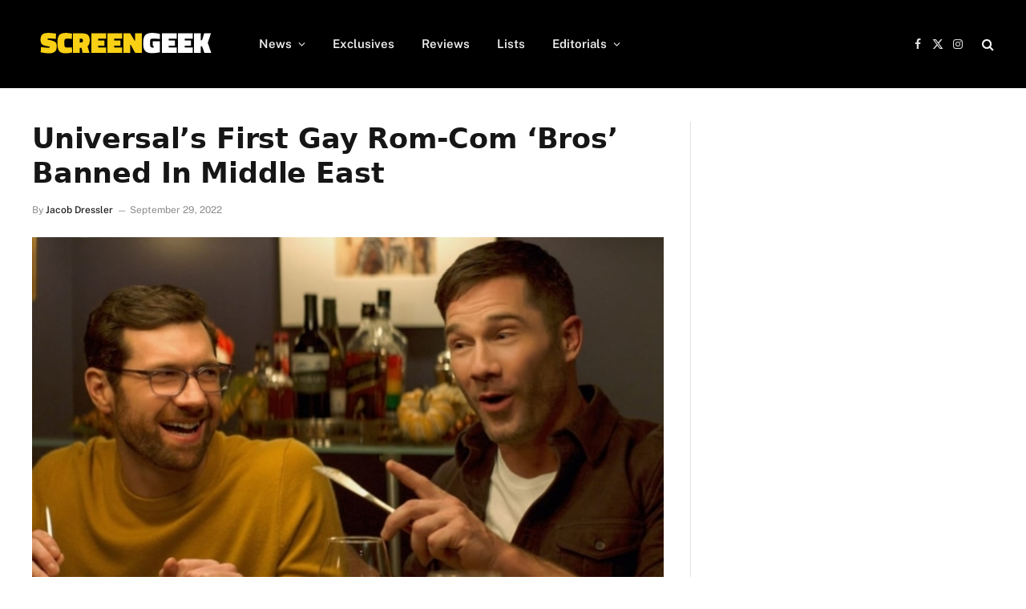

--- FILE ---
content_type: text/html; charset=UTF-8
request_url: https://www.screengeek.net/2022/09/29/bros-banned-middle-east/
body_size: 15274
content:

<!DOCTYPE html>
<html lang="en-US" class="s-light site-s-light">

<head>

	<meta charset="UTF-8" />
	<meta name="viewport" content="width=device-width, initial-scale=1" />
	<meta name='robots' content='index, follow, max-image-preview:large, max-snippet:-1, max-video-preview:-1' />

	<!-- This site is optimized with the Yoast SEO plugin v26.8 - https://yoast.com/product/yoast-seo-wordpress/ -->
	<title>Universal&#039;s First Gay Rom-Com &#039;Bros&#039; Banned In Middle East</title>

<link data-rocket-prefetch href="https://www.zergnet.com" rel="dns-prefetch">
<link data-rocket-prefetch href="https://www.google-analytics.com" rel="dns-prefetch">
<link data-rocket-prefetch href="https://scripts.pubnation.com" rel="dns-prefetch">
<link data-rocket-prefetch href="https://www.googletagmanager.com" rel="dns-prefetch">
<link data-rocket-prefetch href="https://cdn.intergient.com" rel="dns-prefetch">
<link data-rocket-preload as="style" href="https://fonts.googleapis.com/css?family=Public%20Sans%3A400%2C400i%2C500%2C600%2C700&#038;display=swap" rel="preload">
<style type="text/css">@font-face {font-family:Public Sans;font-style:normal;font-weight:400;src:url(/cf-fonts/s/public-sans/5.0.16/vietnamese/400/normal.woff2);unicode-range:U+0102-0103,U+0110-0111,U+0128-0129,U+0168-0169,U+01A0-01A1,U+01AF-01B0,U+0300-0301,U+0303-0304,U+0308-0309,U+0323,U+0329,U+1EA0-1EF9,U+20AB;font-display:swap;}@font-face {font-family:Public Sans;font-style:normal;font-weight:400;src:url(/cf-fonts/s/public-sans/5.0.16/latin/400/normal.woff2);unicode-range:U+0000-00FF,U+0131,U+0152-0153,U+02BB-02BC,U+02C6,U+02DA,U+02DC,U+0304,U+0308,U+0329,U+2000-206F,U+2074,U+20AC,U+2122,U+2191,U+2193,U+2212,U+2215,U+FEFF,U+FFFD;font-display:swap;}@font-face {font-family:Public Sans;font-style:normal;font-weight:400;src:url(/cf-fonts/s/public-sans/5.0.16/latin-ext/400/normal.woff2);unicode-range:U+0100-02AF,U+0304,U+0308,U+0329,U+1E00-1E9F,U+1EF2-1EFF,U+2020,U+20A0-20AB,U+20AD-20CF,U+2113,U+2C60-2C7F,U+A720-A7FF;font-display:swap;}@font-face {font-family:Public Sans;font-style:italic;font-weight:400;src:url(/cf-fonts/s/public-sans/5.0.16/latin-ext/400/italic.woff2);unicode-range:U+0100-02AF,U+0304,U+0308,U+0329,U+1E00-1E9F,U+1EF2-1EFF,U+2020,U+20A0-20AB,U+20AD-20CF,U+2113,U+2C60-2C7F,U+A720-A7FF;font-display:swap;}@font-face {font-family:Public Sans;font-style:italic;font-weight:400;src:url(/cf-fonts/s/public-sans/5.0.16/vietnamese/400/italic.woff2);unicode-range:U+0102-0103,U+0110-0111,U+0128-0129,U+0168-0169,U+01A0-01A1,U+01AF-01B0,U+0300-0301,U+0303-0304,U+0308-0309,U+0323,U+0329,U+1EA0-1EF9,U+20AB;font-display:swap;}@font-face {font-family:Public Sans;font-style:italic;font-weight:400;src:url(/cf-fonts/s/public-sans/5.0.16/latin/400/italic.woff2);unicode-range:U+0000-00FF,U+0131,U+0152-0153,U+02BB-02BC,U+02C6,U+02DA,U+02DC,U+0304,U+0308,U+0329,U+2000-206F,U+2074,U+20AC,U+2122,U+2191,U+2193,U+2212,U+2215,U+FEFF,U+FFFD;font-display:swap;}@font-face {font-family:Public Sans;font-style:normal;font-weight:500;src:url(/cf-fonts/s/public-sans/5.0.16/vietnamese/500/normal.woff2);unicode-range:U+0102-0103,U+0110-0111,U+0128-0129,U+0168-0169,U+01A0-01A1,U+01AF-01B0,U+0300-0301,U+0303-0304,U+0308-0309,U+0323,U+0329,U+1EA0-1EF9,U+20AB;font-display:swap;}@font-face {font-family:Public Sans;font-style:normal;font-weight:500;src:url(/cf-fonts/s/public-sans/5.0.16/latin/500/normal.woff2);unicode-range:U+0000-00FF,U+0131,U+0152-0153,U+02BB-02BC,U+02C6,U+02DA,U+02DC,U+0304,U+0308,U+0329,U+2000-206F,U+2074,U+20AC,U+2122,U+2191,U+2193,U+2212,U+2215,U+FEFF,U+FFFD;font-display:swap;}@font-face {font-family:Public Sans;font-style:normal;font-weight:500;src:url(/cf-fonts/s/public-sans/5.0.16/latin-ext/500/normal.woff2);unicode-range:U+0100-02AF,U+0304,U+0308,U+0329,U+1E00-1E9F,U+1EF2-1EFF,U+2020,U+20A0-20AB,U+20AD-20CF,U+2113,U+2C60-2C7F,U+A720-A7FF;font-display:swap;}@font-face {font-family:Public Sans;font-style:normal;font-weight:600;src:url(/cf-fonts/s/public-sans/5.0.16/latin/600/normal.woff2);unicode-range:U+0000-00FF,U+0131,U+0152-0153,U+02BB-02BC,U+02C6,U+02DA,U+02DC,U+0304,U+0308,U+0329,U+2000-206F,U+2074,U+20AC,U+2122,U+2191,U+2193,U+2212,U+2215,U+FEFF,U+FFFD;font-display:swap;}@font-face {font-family:Public Sans;font-style:normal;font-weight:600;src:url(/cf-fonts/s/public-sans/5.0.16/latin-ext/600/normal.woff2);unicode-range:U+0100-02AF,U+0304,U+0308,U+0329,U+1E00-1E9F,U+1EF2-1EFF,U+2020,U+20A0-20AB,U+20AD-20CF,U+2113,U+2C60-2C7F,U+A720-A7FF;font-display:swap;}@font-face {font-family:Public Sans;font-style:normal;font-weight:600;src:url(/cf-fonts/s/public-sans/5.0.16/vietnamese/600/normal.woff2);unicode-range:U+0102-0103,U+0110-0111,U+0128-0129,U+0168-0169,U+01A0-01A1,U+01AF-01B0,U+0300-0301,U+0303-0304,U+0308-0309,U+0323,U+0329,U+1EA0-1EF9,U+20AB;font-display:swap;}@font-face {font-family:Public Sans;font-style:normal;font-weight:700;src:url(/cf-fonts/s/public-sans/5.0.16/vietnamese/700/normal.woff2);unicode-range:U+0102-0103,U+0110-0111,U+0128-0129,U+0168-0169,U+01A0-01A1,U+01AF-01B0,U+0300-0301,U+0303-0304,U+0308-0309,U+0323,U+0329,U+1EA0-1EF9,U+20AB;font-display:swap;}@font-face {font-family:Public Sans;font-style:normal;font-weight:700;src:url(/cf-fonts/s/public-sans/5.0.16/latin/700/normal.woff2);unicode-range:U+0000-00FF,U+0131,U+0152-0153,U+02BB-02BC,U+02C6,U+02DA,U+02DC,U+0304,U+0308,U+0329,U+2000-206F,U+2074,U+20AC,U+2122,U+2191,U+2193,U+2212,U+2215,U+FEFF,U+FFFD;font-display:swap;}@font-face {font-family:Public Sans;font-style:normal;font-weight:700;src:url(/cf-fonts/s/public-sans/5.0.16/latin-ext/700/normal.woff2);unicode-range:U+0100-02AF,U+0304,U+0308,U+0329,U+1E00-1E9F,U+1EF2-1EFF,U+2020,U+20A0-20AB,U+20AD-20CF,U+2113,U+2C60-2C7F,U+A720-A7FF;font-display:swap;}</style>
<noscript data-wpr-hosted-gf-parameters=""><link rel="stylesheet" href="https://fonts.googleapis.com/css?family=Public%20Sans%3A400%2C400i%2C500%2C600%2C700&#038;display=swap"></noscript><link rel="preload" data-rocket-preload as="image" href="https://www.screengeek.net/wp-content/uploads/2022/09/bros-movie.jpg" imagesrcset="https://www.screengeek.net/wp-content/uploads/2022/09/bros-movie.jpg 604w, https://www.screengeek.net/wp-content/uploads/2022/09/bros-movie-300x199.jpg 300w" imagesizes="(max-width: 788px) 100vw, 788px" fetchpriority="high"><link rel="preload" as="image" imagesrcset="https://www.screengeek.net/wp-content/uploads/2022/09/bros-movie.jpg 604w, https://www.screengeek.net/wp-content/uploads/2022/09/bros-movie-300x199.jpg 300w" imagesizes="(max-width: 788px) 100vw, 788px" /><link rel="preload" as="font" href="https://www.screengeek.net/wp-content/themes/smart-mag/css/icons/fonts/ts-icons.woff2?v3.2" type="font/woff2" crossorigin="anonymous" />
	<meta name="description" content="It appears that Universal&#039;s first gay Rom-Com, the movie Bros, has been banned in the Middle East where it will not premiere." />
	<link rel="canonical" href="https://www.screengeek.net/2022/09/29/bros-banned-middle-east/" />
	<meta property="og:locale" content="en_US" />
	<meta property="og:type" content="article" />
	<meta property="og:title" content="Universal&#039;s First Gay Rom-Com &#039;Bros&#039; Banned In Middle East" />
	<meta property="og:description" content="It appears that Universal&#039;s first gay Rom-Com, the movie Bros, has been banned in the Middle East where it will not premiere." />
	<meta property="og:url" content="https://www.screengeek.net/2022/09/29/bros-banned-middle-east/" />
	<meta property="og:site_name" content="ScreenGeek" />
	<meta property="article:author" content="https://www.facebook.com/brainmutant/" />
	<meta property="article:published_time" content="2022-09-29T16:42:51+00:00" />
	<meta property="article:modified_time" content="2022-10-01T00:50:05+00:00" />
	<meta property="og:image" content="https://www.screengeek.net/wp-content/uploads/2022/09/bros-movie.jpg" />
	<meta property="og:image:width" content="604" />
	<meta property="og:image:height" content="400" />
	<meta property="og:image:type" content="image/jpeg" />
	<meta name="author" content="Jacob Dressler" />
	<meta name="twitter:card" content="summary_large_image" />
	<meta name="twitter:creator" content="@https://twitter.com/brainmutant" />
	<meta name="twitter:label1" content="Written by" />
	<meta name="twitter:data1" content="Jacob Dressler" />
	<meta name="twitter:label2" content="Est. reading time" />
	<meta name="twitter:data2" content="2 minutes" />
	<script type="application/ld+json" class="yoast-schema-graph">{"@context":"https://schema.org","@graph":[{"@type":"NewsArticle","@id":"https://www.screengeek.net/2022/09/29/bros-banned-middle-east/#article","isPartOf":{"@id":"https://www.screengeek.net/2022/09/29/bros-banned-middle-east/"},"author":{"name":"Jacob Dressler","@id":"https://www.screengeek.net/#/schema/person/066d84c32203d8c5b3b1e80386b3340b"},"headline":"Universal&#8217;s First Gay Rom-Com &#8216;Bros&#8217; Banned In Middle East","datePublished":"2022-09-29T16:42:51+00:00","dateModified":"2022-10-01T00:50:05+00:00","mainEntityOfPage":{"@id":"https://www.screengeek.net/2022/09/29/bros-banned-middle-east/"},"wordCount":354,"commentCount":0,"publisher":{"@id":"https://www.screengeek.net/#organization"},"image":{"@id":"https://www.screengeek.net/2022/09/29/bros-banned-middle-east/#primaryimage"},"thumbnailUrl":"https://www.screengeek.net/wp-content/uploads/2022/09/bros-movie.jpg","keywords":["Bros","LGBTQ","Universal"],"articleSection":["Film &amp; Television","News"],"inLanguage":"en-US","potentialAction":[{"@type":"CommentAction","name":"Comment","target":["https://www.screengeek.net/2022/09/29/bros-banned-middle-east/#respond"]}],"copyrightYear":"2022","copyrightHolder":{"@id":"https://www.screengeek.net/#organization"}},{"@type":"WebPage","@id":"https://www.screengeek.net/2022/09/29/bros-banned-middle-east/","url":"https://www.screengeek.net/2022/09/29/bros-banned-middle-east/","name":"Universal's First Gay Rom-Com 'Bros' Banned In Middle East","isPartOf":{"@id":"https://www.screengeek.net/#website"},"primaryImageOfPage":{"@id":"https://www.screengeek.net/2022/09/29/bros-banned-middle-east/#primaryimage"},"image":{"@id":"https://www.screengeek.net/2022/09/29/bros-banned-middle-east/#primaryimage"},"thumbnailUrl":"https://www.screengeek.net/wp-content/uploads/2022/09/bros-movie.jpg","datePublished":"2022-09-29T16:42:51+00:00","dateModified":"2022-10-01T00:50:05+00:00","description":"It appears that Universal's first gay Rom-Com, the movie Bros, has been banned in the Middle East where it will not premiere.","breadcrumb":{"@id":"https://www.screengeek.net/2022/09/29/bros-banned-middle-east/#breadcrumb"},"inLanguage":"en-US","potentialAction":[{"@type":"ReadAction","target":["https://www.screengeek.net/2022/09/29/bros-banned-middle-east/"]}]},{"@type":"ImageObject","inLanguage":"en-US","@id":"https://www.screengeek.net/2022/09/29/bros-banned-middle-east/#primaryimage","url":"https://www.screengeek.net/wp-content/uploads/2022/09/bros-movie.jpg","contentUrl":"https://www.screengeek.net/wp-content/uploads/2022/09/bros-movie.jpg","width":604,"height":400,"caption":"bros movie"},{"@type":"BreadcrumbList","@id":"https://www.screengeek.net/2022/09/29/bros-banned-middle-east/#breadcrumb","itemListElement":[{"@type":"ListItem","position":1,"name":"Home","item":"https://www.screengeek.net/"},{"@type":"ListItem","position":2,"name":"My Posts","item":"https://www.screengeek.net/my-posts/"},{"@type":"ListItem","position":3,"name":"Universal&#8217;s First Gay Rom-Com &#8216;Bros&#8217; Banned In Middle East"}]},{"@type":"WebSite","@id":"https://www.screengeek.net/#website","url":"https://www.screengeek.net/","name":"ScreenGeek","description":"Your Source For All Things Geek!","publisher":{"@id":"https://www.screengeek.net/#organization"},"potentialAction":[{"@type":"SearchAction","target":{"@type":"EntryPoint","urlTemplate":"https://www.screengeek.net/?s={search_term_string}"},"query-input":{"@type":"PropertyValueSpecification","valueRequired":true,"valueName":"search_term_string"}}],"inLanguage":"en-US"},{"@type":"Organization","@id":"https://www.screengeek.net/#organization","name":"ScreenGeek","url":"https://www.screengeek.net/","logo":{"@type":"ImageObject","inLanguage":"en-US","@id":"https://www.screengeek.net/#/schema/logo/image/","url":"","contentUrl":"","caption":"ScreenGeek"},"image":{"@id":"https://www.screengeek.net/#/schema/logo/image/"}},{"@type":"Person","@id":"https://www.screengeek.net/#/schema/person/066d84c32203d8c5b3b1e80386b3340b","name":"Jacob Dressler","image":{"@type":"ImageObject","inLanguage":"en-US","@id":"https://www.screengeek.net/#/schema/person/image/","url":"https://secure.gravatar.com/avatar/5f7af032e3681e8218b16b69d99fd344659ab7aeb22c1b730c1262daa3d1eb9a?s=96&d=mm&r=g","contentUrl":"https://secure.gravatar.com/avatar/5f7af032e3681e8218b16b69d99fd344659ab7aeb22c1b730c1262daa3d1eb9a?s=96&d=mm&r=g","caption":"Jacob Dressler"},"description":"Micro-budget filmmaker and lover of all things horror.","sameAs":["https://www.facebook.com/brainmutant/","https://x.com/https://twitter.com/brainmutant"],"url":"https://www.screengeek.net/author/xtroterrestrial/"}]}</script>
	<!-- / Yoast SEO plugin. -->


<link rel='dns-prefetch' href='//fonts.googleapis.com' />

<link rel="alternate" type="application/rss+xml" title="ScreenGeek &raquo; Feed" href="https://www.screengeek.net/feed/" />
<link rel="alternate" type="application/rss+xml" title="ScreenGeek &raquo; Comments Feed" href="https://www.screengeek.net/comments/feed/" />
<link rel="alternate" type="application/rss+xml" title="ScreenGeek &raquo; Universal&#8217;s First Gay Rom-Com &#8216;Bros&#8217; Banned In Middle East Comments Feed" href="https://www.screengeek.net/2022/09/29/bros-banned-middle-east/feed/" />
<link rel="alternate" title="oEmbed (JSON)" type="application/json+oembed" href="https://www.screengeek.net/wp-json/oembed/1.0/embed?url=https%3A%2F%2Fwww.screengeek.net%2F2022%2F09%2F29%2Fbros-banned-middle-east%2F" />
<link rel="alternate" title="oEmbed (XML)" type="text/xml+oembed" href="https://www.screengeek.net/wp-json/oembed/1.0/embed?url=https%3A%2F%2Fwww.screengeek.net%2F2022%2F09%2F29%2Fbros-banned-middle-east%2F&#038;format=xml" />
<style id='wp-img-auto-sizes-contain-inline-css' type='text/css'>
img:is([sizes=auto i],[sizes^="auto," i]){contain-intrinsic-size:3000px 1500px}
/*# sourceURL=wp-img-auto-sizes-contain-inline-css */
</style>
<style id='wp-emoji-styles-inline-css' type='text/css'>

	img.wp-smiley, img.emoji {
		display: inline !important;
		border: none !important;
		box-shadow: none !important;
		height: 1em !important;
		width: 1em !important;
		margin: 0 0.07em !important;
		vertical-align: -0.1em !important;
		background: none !important;
		padding: 0 !important;
	}
/*# sourceURL=wp-emoji-styles-inline-css */
</style>
<link rel='stylesheet' id='wp-block-library-css' href='https://www.screengeek.net/wp-includes/css/dist/block-library/style.min.css?ver=6.9' type='text/css' media='all' />
<style id='classic-theme-styles-inline-css' type='text/css'>
/*! This file is auto-generated */
.wp-block-button__link{color:#fff;background-color:#32373c;border-radius:9999px;box-shadow:none;text-decoration:none;padding:calc(.667em + 2px) calc(1.333em + 2px);font-size:1.125em}.wp-block-file__button{background:#32373c;color:#fff;text-decoration:none}
/*# sourceURL=/wp-includes/css/classic-themes.min.css */
</style>
<style id='global-styles-inline-css' type='text/css'>
:root{--wp--preset--aspect-ratio--square: 1;--wp--preset--aspect-ratio--4-3: 4/3;--wp--preset--aspect-ratio--3-4: 3/4;--wp--preset--aspect-ratio--3-2: 3/2;--wp--preset--aspect-ratio--2-3: 2/3;--wp--preset--aspect-ratio--16-9: 16/9;--wp--preset--aspect-ratio--9-16: 9/16;--wp--preset--color--black: #000000;--wp--preset--color--cyan-bluish-gray: #abb8c3;--wp--preset--color--white: #ffffff;--wp--preset--color--pale-pink: #f78da7;--wp--preset--color--vivid-red: #cf2e2e;--wp--preset--color--luminous-vivid-orange: #ff6900;--wp--preset--color--luminous-vivid-amber: #fcb900;--wp--preset--color--light-green-cyan: #7bdcb5;--wp--preset--color--vivid-green-cyan: #00d084;--wp--preset--color--pale-cyan-blue: #8ed1fc;--wp--preset--color--vivid-cyan-blue: #0693e3;--wp--preset--color--vivid-purple: #9b51e0;--wp--preset--gradient--vivid-cyan-blue-to-vivid-purple: linear-gradient(135deg,rgb(6,147,227) 0%,rgb(155,81,224) 100%);--wp--preset--gradient--light-green-cyan-to-vivid-green-cyan: linear-gradient(135deg,rgb(122,220,180) 0%,rgb(0,208,130) 100%);--wp--preset--gradient--luminous-vivid-amber-to-luminous-vivid-orange: linear-gradient(135deg,rgb(252,185,0) 0%,rgb(255,105,0) 100%);--wp--preset--gradient--luminous-vivid-orange-to-vivid-red: linear-gradient(135deg,rgb(255,105,0) 0%,rgb(207,46,46) 100%);--wp--preset--gradient--very-light-gray-to-cyan-bluish-gray: linear-gradient(135deg,rgb(238,238,238) 0%,rgb(169,184,195) 100%);--wp--preset--gradient--cool-to-warm-spectrum: linear-gradient(135deg,rgb(74,234,220) 0%,rgb(151,120,209) 20%,rgb(207,42,186) 40%,rgb(238,44,130) 60%,rgb(251,105,98) 80%,rgb(254,248,76) 100%);--wp--preset--gradient--blush-light-purple: linear-gradient(135deg,rgb(255,206,236) 0%,rgb(152,150,240) 100%);--wp--preset--gradient--blush-bordeaux: linear-gradient(135deg,rgb(254,205,165) 0%,rgb(254,45,45) 50%,rgb(107,0,62) 100%);--wp--preset--gradient--luminous-dusk: linear-gradient(135deg,rgb(255,203,112) 0%,rgb(199,81,192) 50%,rgb(65,88,208) 100%);--wp--preset--gradient--pale-ocean: linear-gradient(135deg,rgb(255,245,203) 0%,rgb(182,227,212) 50%,rgb(51,167,181) 100%);--wp--preset--gradient--electric-grass: linear-gradient(135deg,rgb(202,248,128) 0%,rgb(113,206,126) 100%);--wp--preset--gradient--midnight: linear-gradient(135deg,rgb(2,3,129) 0%,rgb(40,116,252) 100%);--wp--preset--font-size--small: 13px;--wp--preset--font-size--medium: 20px;--wp--preset--font-size--large: 36px;--wp--preset--font-size--x-large: 42px;--wp--preset--spacing--20: 0.44rem;--wp--preset--spacing--30: 0.67rem;--wp--preset--spacing--40: 1rem;--wp--preset--spacing--50: 1.5rem;--wp--preset--spacing--60: 2.25rem;--wp--preset--spacing--70: 3.38rem;--wp--preset--spacing--80: 5.06rem;--wp--preset--shadow--natural: 6px 6px 9px rgba(0, 0, 0, 0.2);--wp--preset--shadow--deep: 12px 12px 50px rgba(0, 0, 0, 0.4);--wp--preset--shadow--sharp: 6px 6px 0px rgba(0, 0, 0, 0.2);--wp--preset--shadow--outlined: 6px 6px 0px -3px rgb(255, 255, 255), 6px 6px rgb(0, 0, 0);--wp--preset--shadow--crisp: 6px 6px 0px rgb(0, 0, 0);}:where(.is-layout-flex){gap: 0.5em;}:where(.is-layout-grid){gap: 0.5em;}body .is-layout-flex{display: flex;}.is-layout-flex{flex-wrap: wrap;align-items: center;}.is-layout-flex > :is(*, div){margin: 0;}body .is-layout-grid{display: grid;}.is-layout-grid > :is(*, div){margin: 0;}:where(.wp-block-columns.is-layout-flex){gap: 2em;}:where(.wp-block-columns.is-layout-grid){gap: 2em;}:where(.wp-block-post-template.is-layout-flex){gap: 1.25em;}:where(.wp-block-post-template.is-layout-grid){gap: 1.25em;}.has-black-color{color: var(--wp--preset--color--black) !important;}.has-cyan-bluish-gray-color{color: var(--wp--preset--color--cyan-bluish-gray) !important;}.has-white-color{color: var(--wp--preset--color--white) !important;}.has-pale-pink-color{color: var(--wp--preset--color--pale-pink) !important;}.has-vivid-red-color{color: var(--wp--preset--color--vivid-red) !important;}.has-luminous-vivid-orange-color{color: var(--wp--preset--color--luminous-vivid-orange) !important;}.has-luminous-vivid-amber-color{color: var(--wp--preset--color--luminous-vivid-amber) !important;}.has-light-green-cyan-color{color: var(--wp--preset--color--light-green-cyan) !important;}.has-vivid-green-cyan-color{color: var(--wp--preset--color--vivid-green-cyan) !important;}.has-pale-cyan-blue-color{color: var(--wp--preset--color--pale-cyan-blue) !important;}.has-vivid-cyan-blue-color{color: var(--wp--preset--color--vivid-cyan-blue) !important;}.has-vivid-purple-color{color: var(--wp--preset--color--vivid-purple) !important;}.has-black-background-color{background-color: var(--wp--preset--color--black) !important;}.has-cyan-bluish-gray-background-color{background-color: var(--wp--preset--color--cyan-bluish-gray) !important;}.has-white-background-color{background-color: var(--wp--preset--color--white) !important;}.has-pale-pink-background-color{background-color: var(--wp--preset--color--pale-pink) !important;}.has-vivid-red-background-color{background-color: var(--wp--preset--color--vivid-red) !important;}.has-luminous-vivid-orange-background-color{background-color: var(--wp--preset--color--luminous-vivid-orange) !important;}.has-luminous-vivid-amber-background-color{background-color: var(--wp--preset--color--luminous-vivid-amber) !important;}.has-light-green-cyan-background-color{background-color: var(--wp--preset--color--light-green-cyan) !important;}.has-vivid-green-cyan-background-color{background-color: var(--wp--preset--color--vivid-green-cyan) !important;}.has-pale-cyan-blue-background-color{background-color: var(--wp--preset--color--pale-cyan-blue) !important;}.has-vivid-cyan-blue-background-color{background-color: var(--wp--preset--color--vivid-cyan-blue) !important;}.has-vivid-purple-background-color{background-color: var(--wp--preset--color--vivid-purple) !important;}.has-black-border-color{border-color: var(--wp--preset--color--black) !important;}.has-cyan-bluish-gray-border-color{border-color: var(--wp--preset--color--cyan-bluish-gray) !important;}.has-white-border-color{border-color: var(--wp--preset--color--white) !important;}.has-pale-pink-border-color{border-color: var(--wp--preset--color--pale-pink) !important;}.has-vivid-red-border-color{border-color: var(--wp--preset--color--vivid-red) !important;}.has-luminous-vivid-orange-border-color{border-color: var(--wp--preset--color--luminous-vivid-orange) !important;}.has-luminous-vivid-amber-border-color{border-color: var(--wp--preset--color--luminous-vivid-amber) !important;}.has-light-green-cyan-border-color{border-color: var(--wp--preset--color--light-green-cyan) !important;}.has-vivid-green-cyan-border-color{border-color: var(--wp--preset--color--vivid-green-cyan) !important;}.has-pale-cyan-blue-border-color{border-color: var(--wp--preset--color--pale-cyan-blue) !important;}.has-vivid-cyan-blue-border-color{border-color: var(--wp--preset--color--vivid-cyan-blue) !important;}.has-vivid-purple-border-color{border-color: var(--wp--preset--color--vivid-purple) !important;}.has-vivid-cyan-blue-to-vivid-purple-gradient-background{background: var(--wp--preset--gradient--vivid-cyan-blue-to-vivid-purple) !important;}.has-light-green-cyan-to-vivid-green-cyan-gradient-background{background: var(--wp--preset--gradient--light-green-cyan-to-vivid-green-cyan) !important;}.has-luminous-vivid-amber-to-luminous-vivid-orange-gradient-background{background: var(--wp--preset--gradient--luminous-vivid-amber-to-luminous-vivid-orange) !important;}.has-luminous-vivid-orange-to-vivid-red-gradient-background{background: var(--wp--preset--gradient--luminous-vivid-orange-to-vivid-red) !important;}.has-very-light-gray-to-cyan-bluish-gray-gradient-background{background: var(--wp--preset--gradient--very-light-gray-to-cyan-bluish-gray) !important;}.has-cool-to-warm-spectrum-gradient-background{background: var(--wp--preset--gradient--cool-to-warm-spectrum) !important;}.has-blush-light-purple-gradient-background{background: var(--wp--preset--gradient--blush-light-purple) !important;}.has-blush-bordeaux-gradient-background{background: var(--wp--preset--gradient--blush-bordeaux) !important;}.has-luminous-dusk-gradient-background{background: var(--wp--preset--gradient--luminous-dusk) !important;}.has-pale-ocean-gradient-background{background: var(--wp--preset--gradient--pale-ocean) !important;}.has-electric-grass-gradient-background{background: var(--wp--preset--gradient--electric-grass) !important;}.has-midnight-gradient-background{background: var(--wp--preset--gradient--midnight) !important;}.has-small-font-size{font-size: var(--wp--preset--font-size--small) !important;}.has-medium-font-size{font-size: var(--wp--preset--font-size--medium) !important;}.has-large-font-size{font-size: var(--wp--preset--font-size--large) !important;}.has-x-large-font-size{font-size: var(--wp--preset--font-size--x-large) !important;}
:where(.wp-block-post-template.is-layout-flex){gap: 1.25em;}:where(.wp-block-post-template.is-layout-grid){gap: 1.25em;}
:where(.wp-block-term-template.is-layout-flex){gap: 1.25em;}:where(.wp-block-term-template.is-layout-grid){gap: 1.25em;}
:where(.wp-block-columns.is-layout-flex){gap: 2em;}:where(.wp-block-columns.is-layout-grid){gap: 2em;}
:root :where(.wp-block-pullquote){font-size: 1.5em;line-height: 1.6;}
/*# sourceURL=global-styles-inline-css */
</style>
<link data-minify="1" rel='stylesheet' id='smartmag-core-css' href='https://www.screengeek.net/wp-content/cache/min/1/wp-content/themes/smart-mag/style.css?ver=1769378924' type='text/css' media='all' />
<style id='smartmag-core-inline-css' type='text/css'>
:root { --c-main: #fad112;
--c-main-rgb: 250,209,18; }
.the-post-header .post-meta .post-title { font-family: system-ui, -apple-system, "Segoe UI", Arial, sans-serif; font-weight: bold; }
.entry-content { font-family: system-ui, -apple-system, "Segoe UI", Arial, sans-serif; font-size: 21px; font-weight: normal; }
.post-content h1, .post-content h2, .post-content h3, .post-content h4, .post-content h5, .post-content h6 { font-family: system-ui, -apple-system, "Segoe UI", Arial, sans-serif; }
.s-dark .entry-content { --c-a: #000000; }
:where(.entry-content) a { text-decoration: underline; text-underline-offset: 4px; text-decoration-thickness: 2px; }


/*# sourceURL=smartmag-core-inline-css */
</style>

<link data-minify="1" rel='stylesheet' id='smartmag-magnific-popup-css' href='https://www.screengeek.net/wp-content/cache/min/1/wp-content/themes/smart-mag/css/lightbox.css?ver=1769378924' type='text/css' media='all' />
<link data-minify="1" rel='stylesheet' id='smartmag-icons-css' href='https://www.screengeek.net/wp-content/cache/min/1/wp-content/themes/smart-mag/css/icons/icons.css?ver=1769378924' type='text/css' media='all' />
<style id='rocket-lazyload-inline-css' type='text/css'>
.rll-youtube-player{position:relative;padding-bottom:56.23%;height:0;overflow:hidden;max-width:100%;}.rll-youtube-player:focus-within{outline: 2px solid currentColor;outline-offset: 5px;}.rll-youtube-player iframe{position:absolute;top:0;left:0;width:100%;height:100%;z-index:100;background:0 0}.rll-youtube-player img{bottom:0;display:block;left:0;margin:auto;max-width:100%;width:100%;position:absolute;right:0;top:0;border:none;height:auto;-webkit-transition:.4s all;-moz-transition:.4s all;transition:.4s all}.rll-youtube-player img:hover{-webkit-filter:brightness(75%)}.rll-youtube-player .play{height:100%;width:100%;left:0;top:0;position:absolute;background:url(https://www.screengeek.net/wp-content/plugins/wp-rocket/assets/img/youtube.png) no-repeat center;background-color: transparent !important;cursor:pointer;border:none;}
/*# sourceURL=rocket-lazyload-inline-css */
</style>
<script type="text/javascript" src="https://www.screengeek.net/wp-includes/js/jquery/jquery.min.js?ver=3.7.1" id="jquery-core-js" data-rocket-defer defer></script>
<script type="text/javascript" src="https://www.screengeek.net/wp-includes/js/jquery/jquery-migrate.min.js?ver=3.4.1" id="jquery-migrate-js" data-rocket-defer defer></script>
<script></script><link rel="https://api.w.org/" href="https://www.screengeek.net/wp-json/" /><link rel="alternate" title="JSON" type="application/json" href="https://www.screengeek.net/wp-json/wp/v2/posts/112363" /><link rel="EditURI" type="application/rsd+xml" title="RSD" href="https://www.screengeek.net/xmlrpc.php?rsd" />
<meta name="generator" content="WordPress 6.9" />
<link rel='shortlink' href='https://www.screengeek.net/?p=112363' />

		<!-- GA Google Analytics @ https://m0n.co/ga -->
		<script>
			(function(i,s,o,g,r,a,m){i['GoogleAnalyticsObject']=r;i[r]=i[r]||function(){
			(i[r].q=i[r].q||[]).push(arguments)},i[r].l=1*new Date();a=s.createElement(o),
			m=s.getElementsByTagName(o)[0];a.async=1;a.src=g;m.parentNode.insertBefore(a,m)
			})(window,document,'script','https://www.google-analytics.com/analytics.js','ga');
			ga('create', 'UA-76836200-1', 'auto');
			ga('send', 'pageview');
		</script>

	
		<script>
		var BunyadSchemeKey = 'bunyad-scheme';
		(() => {
			const d = document.documentElement;
			const c = d.classList;
			var scheme = localStorage.getItem(BunyadSchemeKey);
			
			if (scheme) {
				d.dataset.origClass = c;
				scheme === 'dark' ? c.remove('s-light', 'site-s-light') : c.remove('s-dark', 'site-s-dark');
				c.add('site-s-' + scheme, 's-' + scheme);
			}
		})();
		</script>
		<meta name="generator" content="Elementor 3.34.2; features: additional_custom_breakpoints; settings: css_print_method-external, google_font-enabled, font_display-auto">
			<style>
				.e-con.e-parent:nth-of-type(n+4):not(.e-lazyloaded):not(.e-no-lazyload),
				.e-con.e-parent:nth-of-type(n+4):not(.e-lazyloaded):not(.e-no-lazyload) * {
					background-image: none !important;
				}
				@media screen and (max-height: 1024px) {
					.e-con.e-parent:nth-of-type(n+3):not(.e-lazyloaded):not(.e-no-lazyload),
					.e-con.e-parent:nth-of-type(n+3):not(.e-lazyloaded):not(.e-no-lazyload) * {
						background-image: none !important;
					}
				}
				@media screen and (max-height: 640px) {
					.e-con.e-parent:nth-of-type(n+2):not(.e-lazyloaded):not(.e-no-lazyload),
					.e-con.e-parent:nth-of-type(n+2):not(.e-lazyloaded):not(.e-no-lazyload) * {
						background-image: none !important;
					}
				}
			</style>
			<meta name="generator" content="Powered by WPBakery Page Builder - drag and drop page builder for WordPress."/>
<script type="text/javascript" async="async" data-noptimize="1" data-cfasync="false" src="//scripts.pubnation.com/tags/b460f8cf-3f2d-4b5f-a2ea-77426f17deac.js"></script>
  
<meta http-equiv="Content-Security-Policy" content="block-all-mixed-content" />

<!-- Google tag (gtag.js) -->
<script async src="https://www.googletagmanager.com/gtag/js?id=G-JG3M36TVQ9"></script>

<!-- Google tag (gtag.js) -->
<script async src="https://www.googletagmanager.com/gtag/js?id=G-JG3M36TVQ9"></script>
<script>
  window.dataLayer = window.dataLayer || [];
  function gtag(){dataLayer.push(arguments);}
  gtag('js', new Date());

  gtag('config', 'G-JG3M36TVQ9');
</script><link rel="icon" href="https://www.screengeek.net/wp-content/uploads/2023/08/cropped-favicon-1-32x32.png" sizes="32x32" />
<link rel="icon" href="https://www.screengeek.net/wp-content/uploads/2023/08/cropped-favicon-1-192x192.png" sizes="192x192" />
<link rel="apple-touch-icon" href="https://www.screengeek.net/wp-content/uploads/2023/08/cropped-favicon-1-180x180.png" />
<meta name="msapplication-TileImage" content="https://www.screengeek.net/wp-content/uploads/2023/08/cropped-favicon-1-270x270.png" />
<style id="jeg_dynamic_css" type="text/css" data-type="jeg_custom-css"></style>		<style type="text/css" id="wp-custom-css">
			/* MV CSS */
@media only screen and (min-width: 941px) {
body.right-sidebar .main-sidebar {
min-width: 365px !important;
}
body.right-sidebar .main-content {
max-width: calc(100% - 365px) !important;
}
}

@media only screen and (max-width: 359px) {
.main {
padding-left: 0px !important; 
padding-right: 0px !important; 
}
.ts-row {
margin-left: 0px !important;
margin-right: 0px !important;
}
.main-content {
padding-left: 10px !important;
padding-right: 10px !important;
}
}
/* End MV CSS */

.post-content a {
    color: #000;
    text-decoration-color: #fad112;
}		</style>
		<noscript><style> .wpb_animate_when_almost_visible { opacity: 1; }</style></noscript><noscript><style id="rocket-lazyload-nojs-css">.rll-youtube-player, [data-lazy-src]{display:none !important;}</style></noscript>

<meta name="generator" content="WP Rocket 3.20.3" data-wpr-features="wpr_defer_js wpr_lazyload_iframes wpr_preconnect_external_domains wpr_oci wpr_minify_css wpr_preload_links wpr_desktop" /></head>

<body class="wp-singular post-template-default single single-post postid-112363 single-format-standard wp-theme-smart-mag right-sidebar post-layout-modern post-cat-183 has-lb has-lb-sm ts-img-hov-fade has-sb-sep layout-normal wpb-js-composer js-comp-ver-7.0 vc_responsive elementor-default elementor-kit-127045">




<div  class="main-wrap">

	
<div  class="off-canvas-backdrop"></div>
<div  class="mobile-menu-container off-canvas s-dark hide-menu-lg" id="off-canvas">

	<div  class="off-canvas-head">
		<a href="#" class="close">
			<span class="visuallyhidden">Close Menu</span>
			<i class="tsi tsi-times"></i>
		</a>

		<div class="ts-logo">
					</div>
	</div>

	<div  class="off-canvas-content">

					<ul class="mobile-menu"></ul>
		
		
		
		<div class="spc-social-block spc-social spc-social-b smart-head-social">
		
			
				<a href="https://www.facebook.com/ScreenGeekOfficial" class="link service s-facebook" target="_blank" rel="nofollow noopener">
					<i class="icon tsi tsi-facebook"></i>					<span class="visuallyhidden">Facebook</span>
				</a>
									
			
				<a href="https://twitter.com/RealScreenGeek" class="link service s-twitter" target="_blank" rel="nofollow noopener">
					<i class="icon tsi tsi-twitter"></i>					<span class="visuallyhidden">X (Twitter)</span>
				</a>
									
			
				<a href="https://www.instagram.com/screengeekofficial/" class="link service s-instagram" target="_blank" rel="nofollow noopener">
					<i class="icon tsi tsi-instagram"></i>					<span class="visuallyhidden">Instagram</span>
				</a>
									
			
		</div>

		
	</div>

</div>
<div  class="smart-head smart-head-a smart-head-main" id="smart-head" data-sticky="auto" data-sticky-type="smart" data-sticky-full>
	
	<div  class="smart-head-row smart-head-mid s-dark smart-head-row-full">

		<div class="inner wrap">

							
				<div class="items items-left ">
					<a href="https://www.screengeek.net/" title="ScreenGeek" rel="home" class="logo-link ts-logo logo-is-image">
		<span>
			
				
					<img src="https://www.screengeek.net/wp-content/uploads/2022/12/logo1.png" class="logo-image" alt="ScreenGeek" width="231" height="56"/>
									 
					</span>
	</a>	<div class="nav-wrap">
		<nav class="navigation navigation-main nav-hov-a">
			<ul id="menu-main-menu" class="menu"><li id="menu-item-90737" class="menu-item menu-item-type-taxonomy menu-item-object-category current-post-ancestor current-menu-parent current-post-parent menu-item-has-children menu-cat-4375 menu-item-90737"><a href="https://www.screengeek.net/category/news/">News</a>
<ul class="sub-menu">
	<li id="menu-item-23789" class="mvp-mega-dropdown menu-item menu-item-type-taxonomy menu-item-object-category current-post-ancestor current-menu-parent current-post-parent menu-cat-183 menu-item-23789"><a href="https://www.screengeek.net/category/film-television/">Film &amp; Television</a></li>
	<li id="menu-item-138175" class="menu-item menu-item-type-taxonomy menu-item-object-category menu-cat-5568 menu-item-138175"><a href="https://www.screengeek.net/category/celebrities/">Celebrities</a></li>
	<li id="menu-item-32456" class="menu-item menu-item-type-taxonomy menu-item-object-category menu-cat-818 menu-item-32456"><a href="https://www.screengeek.net/category/comics/">Comics</a></li>
</ul>
</li>
<li id="menu-item-22845" class="mvp-mega-dropdown menu-item menu-item-type-taxonomy menu-item-object-category menu-cat-356 menu-item-22845"><a href="https://www.screengeek.net/category/exclusives/">Exclusives</a></li>
<li id="menu-item-100893" class="menu-item menu-item-type-taxonomy menu-item-object-category menu-cat-4377 menu-item-100893"><a href="https://www.screengeek.net/category/reviews/">Reviews</a></li>
<li id="menu-item-19840" class="mvp-mega-dropdown menu-item menu-item-type-taxonomy menu-item-object-category menu-cat-5 menu-item-19840"><a href="https://www.screengeek.net/category/lists/">Lists</a></li>
<li id="menu-item-23790" class="mvp-mega-dropdown menu-item menu-item-type-taxonomy menu-item-object-category menu-item-has-children menu-cat-382 menu-item-23790"><a href="https://www.screengeek.net/category/editorials/">Editorials</a>
<ul class="sub-menu">
	<li id="menu-item-29331" class="menu-item menu-item-type-taxonomy menu-item-object-category menu-cat-476 menu-item-29331"><a href="https://www.screengeek.net/category/retro-reviews/">Retro Reviews</a></li>
	<li id="menu-item-29332" class="menu-item menu-item-type-taxonomy menu-item-object-category menu-cat-477 menu-item-29332"><a href="https://www.screengeek.net/category/underrated-films/">Underrated Films</a></li>
</ul>
</li>
</ul>		</nav>
	</div>
				</div>

							
				<div class="items items-center empty">
								</div>

							
				<div class="items items-right ">
				
		<div class="spc-social-block spc-social spc-social-a smart-head-social">
		
			
				<a href="https://www.facebook.com/ScreenGeekOfficial" class="link service s-facebook" target="_blank" rel="nofollow noopener">
					<i class="icon tsi tsi-facebook"></i>					<span class="visuallyhidden">Facebook</span>
				</a>
									
			
				<a href="https://twitter.com/RealScreenGeek" class="link service s-twitter" target="_blank" rel="nofollow noopener">
					<i class="icon tsi tsi-twitter"></i>					<span class="visuallyhidden">X (Twitter)</span>
				</a>
									
			
				<a href="https://www.instagram.com/screengeekofficial/" class="link service s-instagram" target="_blank" rel="nofollow noopener">
					<i class="icon tsi tsi-instagram"></i>					<span class="visuallyhidden">Instagram</span>
				</a>
									
			
		</div>

		

	<a href="#" class="search-icon has-icon-only is-icon" title="Search">
		<i class="tsi tsi-search"></i>
	</a>

				</div>

						
		</div>
	</div>

	</div>
<div  class="smart-head smart-head-a smart-head-mobile" id="smart-head-mobile" data-sticky="mid" data-sticky-type="smart" data-sticky-full>
	
	<div  class="smart-head-row smart-head-mid smart-head-row-3 s-dark smart-head-row-full">

		<div class="inner wrap">

							
				<div class="items items-left ">
				
<button class="offcanvas-toggle has-icon" type="button" aria-label="Menu">
	<span class="hamburger-icon hamburger-icon-a">
		<span class="inner"></span>
	</span>
</button>				</div>

							
				<div class="items items-center ">
					<a href="https://www.screengeek.net/" title="ScreenGeek" rel="home" class="logo-link ts-logo logo-is-image">
		<span>
			
				
					<img src="https://www.screengeek.net/wp-content/uploads/2022/12/logo1.png" class="logo-image" alt="ScreenGeek" width="231" height="56"/>
									 
					</span>
	</a>				</div>

							
				<div class="items items-right empty">
								</div>

						
		</div>
	</div>

	</div>

<div  class="main ts-contain cf right-sidebar">
	
		

<div  class="ts-row">
	<div class="col-8 main-content s-post-contain">

					<div class="the-post-header s-head-modern s-head-modern-a">
	<div class="post-meta post-meta-a post-meta-left post-meta-single has-below"><h1 class="is-title post-title">Universal&#8217;s First Gay Rom-Com &#8216;Bros&#8217; Banned In Middle East</h1><div class="post-meta-items meta-below"><span class="meta-item post-author"><span class="by">By</span> <a href="https://www.screengeek.net/author/xtroterrestrial/" title="Posts by Jacob Dressler" rel="author">Jacob Dressler</a></span><span class="meta-item date"><time class="post-date" datetime="2022-09-29T12:42:51-04:00">September 29, 2022</time></span></div></div>	
	
</div>		
					<div class="single-featured">	
	<div class="featured">
				
			<figure class="image-link media-ratio ar-bunyad-main"><img fetchpriority="high" width="788" height="515" src="https://www.screengeek.net/wp-content/uploads/2022/09/bros-movie.jpg" class="attachment-bunyad-main size-bunyad-main no-lazy skip-lazy wp-post-image" alt="bros movie" sizes="(max-width: 788px) 100vw, 788px" title="Universal&#8217;s First Gay Rom-Com &#8216;Bros&#8217; Banned In Middle East" decoding="async" srcset="https://www.screengeek.net/wp-content/uploads/2022/09/bros-movie.jpg 604w, https://www.screengeek.net/wp-content/uploads/2022/09/bros-movie-300x199.jpg 300w" /></figure>		
						
			</div>

	</div>
		
		<div class="the-post s-post-modern">

			<article id="post-112363" class="post-112363 post type-post status-publish format-standard has-post-thumbnail category-film-television category-news tag-bros tag-lgbtq tag-universal">
				
<div class="post-content-wrap">
	
	<div class="post-content cf entry-content content-normal">

		
				
		<p>As the United States continues to produce more diverse films, so too does the Middle East ban them. We&#8217;ve seen it happen <a href="https://www.screengeek.net/2021/11/05/eternals-banned-gay-superhero/">with such films</a> as <em>Eternals</em> and <em>Lightyear</em>, and now with the upcoming gay rom-com <em>Bros</em>, it looks like it&#8217;s about to be banned too.</p>
<p>The upcoming film will be Universal Pictures&#8217; first R-rated gay rom-com. And, while the film will be released theatrically in the United States, <em>Bros</em> will not be receiving that treatment in the Middle East as it&#8217;s been banned according to <a href="https://www.indiewire.com/2022/09/billy-eichner-bros-will-not-premiere-middle-east-1234766223/">IndieWire</a>. Their source claims that Middle East markets will not release the film &#8220;due to cultural and commercial reasons.&#8221;</p>
<p>This means that the film is not expected to be released in Saudi Arabia, the United Arab Emirates, Egypt, or Kuwait. While this might not be surprising, especially considering how many films they&#8217;ve banned previously in recent years, it could still have an impact on the film industry. While many viewers in the United States hope to see more diverse projects released &#8211; it&#8217;s possible that the films might become less diverse in order to appeal to the Middle East markets. After all, they do make a decent portion of the box office for these titles. Otherwise, it&#8217;s possible that they&#8217;ll begin <a href="https://www.screengeek.net/2022/06/25/lightyear-oklahoma-theater-fast-forward-gay-kiss/">censoring projects</a> similar to <em>Lightyear</em> which have less LGBT material than a film like <em>Bros</em> which is entirely a gay rom-com.</p>
<p>In any case, <em>Bros</em> will still be released in the United States. And, considering the film is Universal&#8217;s first R-rated gay rom-com, this will be a <a href="https://www.screengeek.net/2022/09/20/hellraiser-trailer/">giant step forward</a> for the entertainment industry in diversifying its content.</p>
<p><em>Bros</em> was directed by Nicholas Stoller from a screenplay he co-wrote with Billy Eichner.</p>
<p>The cast includes Billy Eichner, Harvey Fierstein, Luke Macfarlane, Ts Madison, Monica Raymund, Guillermo Díaz, Guy Branum, Amanda Bearse, Jim Rash, and Bowen Yang.</p>
<p>The film will be available to see in theaters in the United States on September 30, 2022. It will be released in most international markets throughout the following two months in October and November.</p>
<div>
<div id="zergnet-widget-67205"></div>

<script language="javascript" type="text/javascript">
    (function() {
        var zergnet = document.createElement('script');
        zergnet.type = 'text/javascript'; zergnet.async = true;
        zergnet.src = (document.location.protocol == "https:" ? "https:" : "http:") + '//www.zergnet.com/zerg.js?id=67205';
        var znscr = document.getElementsByTagName('script')[0];
        znscr.parentNode.insertBefore(zergnet, znscr);
    })();
</script>

<div id="zergnet-widget-67206"></div>

<script language="javascript" type="text/javascript">
    (function() {
        var zergnet = document.createElement('script');
        zergnet.type = 'text/javascript'; zergnet.async = true;
        zergnet.src = (document.location.protocol == "https:" ? "https:" : "http:") + '//www.zergnet.com/zerg.js?id=67206';
        var znscr = document.getElementsByTagName('script')[0];
        znscr.parentNode.insertBefore(zergnet, znscr);
    })();
</script>
</div>
				
		
		
		
	</div>
</div>
	
			</article>

			

			
			<div class="comments">
							</div>

		</div>
	</div>
	
			
	
	<aside class="col-4 main-sidebar has-sep" data-sticky="1">
	
			<div class="inner theiaStickySidebar">
		
			<div id="custom_html-5" class="widget_text widget widget_custom_html"><div class="textwidget custom-html-widget"></div></div><div id="custom_html-6" class="widget_text widget widget_custom_html"><div class="textwidget custom-html-widget"><!-- Inside The Footer -->
<script data-cfasync="false" src="//cdn.intergient.com/ramp_core.js" data-rocket-defer defer></script>
</div></div>		</div>
	
	</aside>
	
</div>
	</div>

			<footer  class="main-footer cols-gap-lg footer-bold s-dark">

					
	
			<div  class="lower-footer bold-footer-lower">
			<div class="ts-contain inner">

				

				
		<div class="spc-social-block spc-social spc-social-b ">
		
			
				<a href="https://www.facebook.com/ScreenGeekOfficial" class="link service s-facebook" target="_blank" rel="nofollow noopener">
					<i class="icon tsi tsi-facebook"></i>					<span class="visuallyhidden">Facebook</span>
				</a>
									
			
				<a href="https://twitter.com/RealScreenGeek" class="link service s-twitter" target="_blank" rel="nofollow noopener">
					<i class="icon tsi tsi-twitter"></i>					<span class="visuallyhidden">X (Twitter)</span>
				</a>
									
			
				<a href="https://www.instagram.com/screengeekofficial/" class="link service s-instagram" target="_blank" rel="nofollow noopener">
					<i class="icon tsi tsi-instagram"></i>					<span class="visuallyhidden">Instagram</span>
				</a>
									
			
		</div>

		
											
						<div class="links">
							<div class="menu-screengeek-footer-menu-container"><ul id="menu-screengeek-footer-menu" class="menu"><li id="menu-item-21892" class="menu-item menu-item-type-post_type menu-item-object-page menu-item-21892"><a href="https://www.screengeek.net/privacy/">Privacy</a></li>
<li id="menu-item-19901" class="menu-item menu-item-type-custom menu-item-object-custom menu-item-19901"><a href="https://www.screengeek.net/contact/">Contact</a></li>
<li id="menu-item-68419" class="menu-item menu-item-type-post_type menu-item-object-page menu-item-68419"><a href="https://www.screengeek.net/about/">About</a></li>
</ul></div>						</div>
						
				
				<div class="copyright">
					&copy; SCREENGEEK LLC 2025</a>				</div>
			</div>
		</div>		
			</footer>
		
	
</div><!-- .main-wrap -->



	<div  class="search-modal-wrap" data-scheme="dark">
		<div  class="search-modal-box" role="dialog" aria-modal="true">

			<form method="get" class="search-form" action="https://www.screengeek.net/">
				<input type="search" class="search-field live-search-query" name="s" placeholder="Search..." value="" required />

				<button type="submit" class="search-submit visuallyhidden">Submit</button>

				<p class="message">
					Type above and press <em>Enter</em> to search. Press <em>Esc</em> to cancel.				</p>
						
			</form>

		</div>
	</div>


<script type="speculationrules">
{"prefetch":[{"source":"document","where":{"and":[{"href_matches":"/*"},{"not":{"href_matches":["/wp-*.php","/wp-admin/*","/wp-content/uploads/*","/wp-content/*","/wp-content/plugins/*","/wp-content/themes/smart-mag/*","/*\\?(.+)"]}},{"not":{"selector_matches":"a[rel~=\"nofollow\"]"}},{"not":{"selector_matches":".no-prefetch, .no-prefetch a"}}]},"eagerness":"conservative"}]}
</script>
<script type="application/ld+json">{"@context":"http:\/\/schema.org","@type":"Article","headline":"Universal&#8217;s First Gay Rom-Com &#8216;Bros&#8217; Banned In Middle East","url":"https:\/\/www.screengeek.net\/2022\/09\/29\/bros-banned-middle-east\/","image":{"@type":"ImageObject","url":"https:\/\/www.screengeek.net\/wp-content\/uploads\/2022\/09\/bros-movie.jpg","width":604,"height":400},"datePublished":"2022-09-29T12:42:51-04:00","dateModified":"2022-09-30T20:50:05-04:00","author":{"@type":"Person","name":"Jacob Dressler","url":"https:\/\/www.screengeek.net\/author\/xtroterrestrial\/"},"publisher":{"@type":"Organization","name":"ScreenGeek","sameAs":"https:\/\/www.screengeek.net","logo":{"@type":"ImageObject","url":"https:\/\/www.screengeek.net\/wp-content\/uploads\/2022\/12\/logo1.png"}},"mainEntityOfPage":{"@type":"WebPage","@id":"https:\/\/www.screengeek.net\/2022\/09\/29\/bros-banned-middle-east\/"}}</script>
			<script>
				const lazyloadRunObserver = () => {
					const lazyloadBackgrounds = document.querySelectorAll( `.e-con.e-parent:not(.e-lazyloaded)` );
					const lazyloadBackgroundObserver = new IntersectionObserver( ( entries ) => {
						entries.forEach( ( entry ) => {
							if ( entry.isIntersecting ) {
								let lazyloadBackground = entry.target;
								if( lazyloadBackground ) {
									lazyloadBackground.classList.add( 'e-lazyloaded' );
								}
								lazyloadBackgroundObserver.unobserve( entry.target );
							}
						});
					}, { rootMargin: '200px 0px 200px 0px' } );
					lazyloadBackgrounds.forEach( ( lazyloadBackground ) => {
						lazyloadBackgroundObserver.observe( lazyloadBackground );
					} );
				};
				const events = [
					'DOMContentLoaded',
					'elementor/lazyload/observe',
				];
				events.forEach( ( event ) => {
					document.addEventListener( event, lazyloadRunObserver );
				} );
			</script>
			<script data-cfasync="false">SphereCore_AutoPosts = [{"id":112367,"title":"'Halloween Ends' Final Trailer Teases One Last Fight","url":"https:\/\/www.screengeek.net\/2022\/09\/29\/halloween-ends-final-trailer\/"},{"id":112432,"title":"Rapper And Actor Coolio Dead At 59","url":"https:\/\/www.screengeek.net\/2022\/09\/29\/coolio-dead-age-59\/"},{"id":112424,"title":"Trailer Released For Johnny Depp & Amber Heard Trial Movie 'Hot Take'","url":"https:\/\/www.screengeek.net\/2022\/09\/28\/hot-take-trailer-amber-heard-johnny-depp-trial-movie\/"},{"id":112392,"title":"Netflix May Lose Millions Of Subscribers This Year","url":"https:\/\/www.screengeek.net\/2022\/09\/28\/netflix-millions-of-subscribers-leaving\/"},{"id":112354,"title":"Disney Facing Backlash Over Cancelled Show","url":"https:\/\/www.screengeek.net\/2022\/09\/28\/disney-backlash-cancelled-show\/"},{"id":112386,"title":"'Blade' MCU Movie Just Lost Its Director","url":"https:\/\/www.screengeek.net\/2022\/09\/28\/blade-mcu-movie-loses-director\/"}];</script><script type="text/javascript" id="rocket-browser-checker-js-after">
/* <![CDATA[ */
"use strict";var _createClass=function(){function defineProperties(target,props){for(var i=0;i<props.length;i++){var descriptor=props[i];descriptor.enumerable=descriptor.enumerable||!1,descriptor.configurable=!0,"value"in descriptor&&(descriptor.writable=!0),Object.defineProperty(target,descriptor.key,descriptor)}}return function(Constructor,protoProps,staticProps){return protoProps&&defineProperties(Constructor.prototype,protoProps),staticProps&&defineProperties(Constructor,staticProps),Constructor}}();function _classCallCheck(instance,Constructor){if(!(instance instanceof Constructor))throw new TypeError("Cannot call a class as a function")}var RocketBrowserCompatibilityChecker=function(){function RocketBrowserCompatibilityChecker(options){_classCallCheck(this,RocketBrowserCompatibilityChecker),this.passiveSupported=!1,this._checkPassiveOption(this),this.options=!!this.passiveSupported&&options}return _createClass(RocketBrowserCompatibilityChecker,[{key:"_checkPassiveOption",value:function(self){try{var options={get passive(){return!(self.passiveSupported=!0)}};window.addEventListener("test",null,options),window.removeEventListener("test",null,options)}catch(err){self.passiveSupported=!1}}},{key:"initRequestIdleCallback",value:function(){!1 in window&&(window.requestIdleCallback=function(cb){var start=Date.now();return setTimeout(function(){cb({didTimeout:!1,timeRemaining:function(){return Math.max(0,50-(Date.now()-start))}})},1)}),!1 in window&&(window.cancelIdleCallback=function(id){return clearTimeout(id)})}},{key:"isDataSaverModeOn",value:function(){return"connection"in navigator&&!0===navigator.connection.saveData}},{key:"supportsLinkPrefetch",value:function(){var elem=document.createElement("link");return elem.relList&&elem.relList.supports&&elem.relList.supports("prefetch")&&window.IntersectionObserver&&"isIntersecting"in IntersectionObserverEntry.prototype}},{key:"isSlowConnection",value:function(){return"connection"in navigator&&"effectiveType"in navigator.connection&&("2g"===navigator.connection.effectiveType||"slow-2g"===navigator.connection.effectiveType)}}]),RocketBrowserCompatibilityChecker}();
//# sourceURL=rocket-browser-checker-js-after
/* ]]> */
</script>
<script type="text/javascript" id="rocket-preload-links-js-extra">
/* <![CDATA[ */
var RocketPreloadLinksConfig = {"excludeUris":"/sitemap_index.xml/|/post-sitemap.xml/|/page-sitemap.xml/|/category-sitemap.xml/|/news-sitemap.xml/|/(?:.+/)?feed(?:/(?:.+/?)?)?$|/(?:.+/)?embed/|/(index.php/)?(.*)wp-json(/.*|$)|/refer/|/go/|/recommend/|/recommends/","usesTrailingSlash":"1","imageExt":"jpg|jpeg|gif|png|tiff|bmp|webp|avif|pdf|doc|docx|xls|xlsx|php","fileExt":"jpg|jpeg|gif|png|tiff|bmp|webp|avif|pdf|doc|docx|xls|xlsx|php|html|htm","siteUrl":"https://www.screengeek.net","onHoverDelay":"100","rateThrottle":"3"};
//# sourceURL=rocket-preload-links-js-extra
/* ]]> */
</script>
<script type="text/javascript" id="rocket-preload-links-js-after">
/* <![CDATA[ */
(function() {
"use strict";var r="function"==typeof Symbol&&"symbol"==typeof Symbol.iterator?function(e){return typeof e}:function(e){return e&&"function"==typeof Symbol&&e.constructor===Symbol&&e!==Symbol.prototype?"symbol":typeof e},e=function(){function i(e,t){for(var n=0;n<t.length;n++){var i=t[n];i.enumerable=i.enumerable||!1,i.configurable=!0,"value"in i&&(i.writable=!0),Object.defineProperty(e,i.key,i)}}return function(e,t,n){return t&&i(e.prototype,t),n&&i(e,n),e}}();function i(e,t){if(!(e instanceof t))throw new TypeError("Cannot call a class as a function")}var t=function(){function n(e,t){i(this,n),this.browser=e,this.config=t,this.options=this.browser.options,this.prefetched=new Set,this.eventTime=null,this.threshold=1111,this.numOnHover=0}return e(n,[{key:"init",value:function(){!this.browser.supportsLinkPrefetch()||this.browser.isDataSaverModeOn()||this.browser.isSlowConnection()||(this.regex={excludeUris:RegExp(this.config.excludeUris,"i"),images:RegExp(".("+this.config.imageExt+")$","i"),fileExt:RegExp(".("+this.config.fileExt+")$","i")},this._initListeners(this))}},{key:"_initListeners",value:function(e){-1<this.config.onHoverDelay&&document.addEventListener("mouseover",e.listener.bind(e),e.listenerOptions),document.addEventListener("mousedown",e.listener.bind(e),e.listenerOptions),document.addEventListener("touchstart",e.listener.bind(e),e.listenerOptions)}},{key:"listener",value:function(e){var t=e.target.closest("a"),n=this._prepareUrl(t);if(null!==n)switch(e.type){case"mousedown":case"touchstart":this._addPrefetchLink(n);break;case"mouseover":this._earlyPrefetch(t,n,"mouseout")}}},{key:"_earlyPrefetch",value:function(t,e,n){var i=this,r=setTimeout(function(){if(r=null,0===i.numOnHover)setTimeout(function(){return i.numOnHover=0},1e3);else if(i.numOnHover>i.config.rateThrottle)return;i.numOnHover++,i._addPrefetchLink(e)},this.config.onHoverDelay);t.addEventListener(n,function e(){t.removeEventListener(n,e,{passive:!0}),null!==r&&(clearTimeout(r),r=null)},{passive:!0})}},{key:"_addPrefetchLink",value:function(i){return this.prefetched.add(i.href),new Promise(function(e,t){var n=document.createElement("link");n.rel="prefetch",n.href=i.href,n.onload=e,n.onerror=t,document.head.appendChild(n)}).catch(function(){})}},{key:"_prepareUrl",value:function(e){if(null===e||"object"!==(void 0===e?"undefined":r(e))||!1 in e||-1===["http:","https:"].indexOf(e.protocol))return null;var t=e.href.substring(0,this.config.siteUrl.length),n=this._getPathname(e.href,t),i={original:e.href,protocol:e.protocol,origin:t,pathname:n,href:t+n};return this._isLinkOk(i)?i:null}},{key:"_getPathname",value:function(e,t){var n=t?e.substring(this.config.siteUrl.length):e;return n.startsWith("/")||(n="/"+n),this._shouldAddTrailingSlash(n)?n+"/":n}},{key:"_shouldAddTrailingSlash",value:function(e){return this.config.usesTrailingSlash&&!e.endsWith("/")&&!this.regex.fileExt.test(e)}},{key:"_isLinkOk",value:function(e){return null!==e&&"object"===(void 0===e?"undefined":r(e))&&(!this.prefetched.has(e.href)&&e.origin===this.config.siteUrl&&-1===e.href.indexOf("?")&&-1===e.href.indexOf("#")&&!this.regex.excludeUris.test(e.href)&&!this.regex.images.test(e.href))}}],[{key:"run",value:function(){"undefined"!=typeof RocketPreloadLinksConfig&&new n(new RocketBrowserCompatibilityChecker({capture:!0,passive:!0}),RocketPreloadLinksConfig).init()}}]),n}();t.run();
}());

//# sourceURL=rocket-preload-links-js-after
/* ]]> */
</script>
<script type="text/javascript" src="https://www.screengeek.net/wp-content/plugins/sphere-core/components/auto-load-post/js/auto-load-post.js?ver=1.7.1" id="spc-auto-load-post-js" data-rocket-defer defer></script>
<script type="text/javascript" src="https://www.screengeek.net/wp-content/themes/smart-mag/js/jquery.mfp-lightbox.js?ver=10.3.2" id="magnific-popup-js" data-rocket-defer defer></script>
<script type="text/javascript" src="https://www.screengeek.net/wp-content/themes/smart-mag/js/jquery.sticky-sidebar.js?ver=10.3.2" id="theia-sticky-sidebar-js" data-rocket-defer defer></script>
<script type="text/javascript" id="smartmag-theme-js-extra">
/* <![CDATA[ */
var Bunyad = {"ajaxurl":"https://www.screengeek.net/wp-admin/admin-ajax.php"};
//# sourceURL=smartmag-theme-js-extra
/* ]]> */
</script>
<script type="text/javascript" src="https://www.screengeek.net/wp-content/themes/smart-mag/js/theme.js?ver=10.3.2" id="smartmag-theme-js" data-rocket-defer defer></script>
<script type="text/javascript" src="https://www.screengeek.net/wp-includes/js/comment-reply.min.js?ver=6.9" id="comment-reply-js" async="async" data-wp-strategy="async" fetchpriority="low"></script>
<script></script><script>window.lazyLoadOptions={elements_selector:"iframe[data-lazy-src]",data_src:"lazy-src",data_srcset:"lazy-srcset",data_sizes:"lazy-sizes",class_loading:"lazyloading",class_loaded:"lazyloaded",threshold:300,callback_loaded:function(element){if(element.tagName==="IFRAME"&&element.dataset.rocketLazyload=="fitvidscompatible"){if(element.classList.contains("lazyloaded")){if(typeof window.jQuery!="undefined"){if(jQuery.fn.fitVids){jQuery(element).parent().fitVids()}}}}}};window.addEventListener('LazyLoad::Initialized',function(e){var lazyLoadInstance=e.detail.instance;if(window.MutationObserver){var observer=new MutationObserver(function(mutations){var image_count=0;var iframe_count=0;var rocketlazy_count=0;mutations.forEach(function(mutation){for(var i=0;i<mutation.addedNodes.length;i++){if(typeof mutation.addedNodes[i].getElementsByTagName!=='function'){continue}
if(typeof mutation.addedNodes[i].getElementsByClassName!=='function'){continue}
images=mutation.addedNodes[i].getElementsByTagName('img');is_image=mutation.addedNodes[i].tagName=="IMG";iframes=mutation.addedNodes[i].getElementsByTagName('iframe');is_iframe=mutation.addedNodes[i].tagName=="IFRAME";rocket_lazy=mutation.addedNodes[i].getElementsByClassName('rocket-lazyload');image_count+=images.length;iframe_count+=iframes.length;rocketlazy_count+=rocket_lazy.length;if(is_image){image_count+=1}
if(is_iframe){iframe_count+=1}}});if(image_count>0||iframe_count>0||rocketlazy_count>0){lazyLoadInstance.update()}});var b=document.getElementsByTagName("body")[0];var config={childList:!0,subtree:!0};observer.observe(b,config)}},!1)</script><script data-no-minify="1" async src="https://www.screengeek.net/wp-content/plugins/wp-rocket/assets/js/lazyload/17.8.3/lazyload.min.js"></script><script>function lazyLoadThumb(e,alt,l){var t='<img src="https://i.ytimg.com/vi/ID/hqdefault.jpg" alt="" width="480" height="360">',a='<button class="play" aria-label="Play Youtube video"></button>';if(l){t=t.replace('data-lazy-','');t=t.replace('loading="lazy"','');t=t.replace(/<noscript>.*?<\/noscript>/g,'');}t=t.replace('alt=""','alt="'+alt+'"');return t.replace("ID",e)+a}function lazyLoadYoutubeIframe(){var e=document.createElement("iframe"),t="ID?autoplay=1";t+=0===this.parentNode.dataset.query.length?"":"&"+this.parentNode.dataset.query;e.setAttribute("src",t.replace("ID",this.parentNode.dataset.src)),e.setAttribute("frameborder","0"),e.setAttribute("allowfullscreen","1"),e.setAttribute("allow","accelerometer; autoplay; encrypted-media; gyroscope; picture-in-picture"),this.parentNode.parentNode.replaceChild(e,this.parentNode)}document.addEventListener("DOMContentLoaded",function(){var exclusions=[];var e,t,p,u,l,a=document.getElementsByClassName("rll-youtube-player");for(t=0;t<a.length;t++)(e=document.createElement("div")),(u='https://i.ytimg.com/vi/ID/hqdefault.jpg'),(u=u.replace('ID',a[t].dataset.id)),(l=exclusions.some(exclusion=>u.includes(exclusion))),e.setAttribute("data-id",a[t].dataset.id),e.setAttribute("data-query",a[t].dataset.query),e.setAttribute("data-src",a[t].dataset.src),(e.innerHTML=lazyLoadThumb(a[t].dataset.id,a[t].dataset.alt,l)),a[t].appendChild(e),(p=e.querySelector(".play")),(p.onclick=lazyLoadYoutubeIframe)});</script>
</body>
</html>
<!-- This website is like a Rocket, isn't it? Performance optimized by WP Rocket. Learn more: https://wp-rocket.me - Debug: cached@1769490412 -->

--- FILE ---
content_type: application/javascript; charset=UTF-8
request_url: https://www.zergnet.com/output.js?id=67206&time=1769501878886&sc=1&callback=json8941672
body_size: 1086
content:
json8941672("<div class=\"zerglayoutcl\"><div class=\"zergrow\">\n\t\t\t<div class=\"zergentity\">\n\t\t\t\t<a href=\"https:\/\/www.zergnet.com\/i\/8193770\/67206\/0\/0\/0\/1\" target=\"_blank\" class=\"zergimg\" rel=\"nofollow\">\n\t\t\t\t\t<img loading=\"lazy\" src=\"https:\/\/img5.zergnet.com\/8193770_180.jpg\" nopin=\"true\" data-pin-no-hover=\"true\" >\n\t\t\t\t<\/a>\n\t\t\t\t<div class=\"zergheadline\">\n\t\t\t\t\t<a href=\"https:\/\/www.zergnet.com\/i\/8193770\/67206\/0\/0\/0\/1\" target=\"_blank\"  rel=\"nofollow\">The Tragedy Of Mayim Bialik Just Gets Sadder And Sadder<\/a>\n\t\t\t\t<\/div>\n\t\t\t<\/div>\n\t\t\t<div class=\"zergentity\">\n\t\t\t\t<a href=\"https:\/\/www.zergnet.com\/i\/8324107\/67206\/0\/0\/0\/2\" target=\"_blank\" class=\"zergimg\" rel=\"nofollow\">\n\t\t\t\t\t<img loading=\"lazy\" src=\"https:\/\/img4.zergnet.com\/8324107_180.jpg\" nopin=\"true\" data-pin-no-hover=\"true\" >\n\t\t\t\t<\/a>\n\t\t\t\t<div class=\"zergheadline\">\n\t\t\t\t\t<a href=\"https:\/\/www.zergnet.com\/i\/8324107\/67206\/0\/0\/0\/2\" target=\"_blank\"  rel=\"nofollow\">The Little Girl From Waterworld Grew Up To Be Drop Dead Gorgeous<\/a>\n\t\t\t\t<\/div>\n\t\t\t<\/div>\n\t\t\t<div class=\"zergentity\">\n\t\t\t\t<a href=\"https:\/\/www.zergnet.com\/i\/8704930\/67206\/0\/0\/0\/3\" target=\"_blank\" class=\"zergimg\" rel=\"nofollow\">\n\t\t\t\t\t<img loading=\"lazy\" src=\"https:\/\/img5.zergnet.com\/8704930_180.jpg\" nopin=\"true\" data-pin-no-hover=\"true\" >\n\t\t\t\t<\/a>\n\t\t\t\t<div class=\"zergheadline\">\n\t\t\t\t\t<a href=\"https:\/\/www.zergnet.com\/i\/8704930\/67206\/0\/0\/0\/3\" target=\"_blank\"  rel=\"nofollow\">Jennifer Carpenter&#039;s Insane Transformation Has Everyone Staring<\/a>\n\t\t\t\t<\/div>\n\t\t\t<\/div><\/div><\/div><div style=\"clear: both\"><\/div><style type='text\/css'>#zergnet-widget-67206 {\r\nmargin-bottom: 20px;\r\nfloat: left;\r\nclear: both;\r\n}\r\n\r\n#zergnet-widget-67206 .zerglayoutcl {\r\nwidth: 100%;\r\n}\r\n\r\n#zergnet-widget-67206 .zergentity {\r\nfloat: left;\r\nwidth: 32%;\r\nmargin-bottom: 12px;\r\nmargin-left: 2%;\r\noverflow: hidden;\r\n}\r\n\r\n#zergnet-widget-67206 .zergentity:nth-of-type(3n+1) {\r\nclear: left;\r\nmargin-left: 0;\r\n}\r\n\r\n#zergnet-widget-67206 .zerghead {\r\ndisplay: block;\r\nmargin-bottom: 15px;\r\nline-height: 1.4rem;\r\n}\r\n\r\n#zergnet-widget-67206 .zerghead::after {\r\ndisplay: block;\r\ncontent: \"\";\r\nclear: both;\r\n}\r\n\r\n#zergnet-widget-67206 .zergheader {\r\nfloat: left;\r\ncolor: rgba(214,158,4,0.96);\r\nfont-size: 1.4rem;\r\nfont-weight: 700;\r\nfont-family: work sans, sans-serif;\r\n}\r\n\r\n#zergnet-widget-67206 .zergattribution {\r\nfloat: right;\r\npadding-top: 1px;\r\ncolor: #999;\r\nfont-size: 12px;\r\nfont-weight: normal;\r\nfont-family: sans-serif;\r\n}\r\n\r\n#zergnet-widget-67206 .zergheadline {\r\nwidth: 100%;\r\nmargin-top: 6px;\r\ntext-align: left;\r\nline-height: 20px;\r\n}\r\n \r\n#zergnet-widget-67206 .zergheadline a {\r\ncolor: #222;\r\nfont-size: 17px;\r\nfont-weight: 700;\r\nfont-family: 'Noto Sans', sans-serif;\r\ntext-decoration: none;\r\n}\r\n\r\n#zergnet-widget-67206 .zergentity .zergimg {\r\ndisplay: block;\r\nwidth: 100%;\r\n}\r\n\r\n#zergnet-widget-67206 .zergentity img {\r\ndisplay: block;\r\nwidth: 100%;\r\nheight: auto;\r\naspect-ratio: 1\/1;\r\n}\r\n\r\n@media (max-width: 600px) {\r\n#zergnet-widget-67206 .zergentity {width: 48%; margin-left: 4%;}\r\n#zergnet-widget-67206 .zergentity:nth-of-type(3n+1) {clear: none; margin-left: 4%;}\r\n#zergnet-widget-67206 .zergentity:nth-of-type(2n+1) {clear: left; margin-left: 0;}\r\n#zergnet-widget-67206 .zergentity:nth-of-type(3) {display: none;}\r\n}<\/style>",[1208367676,1278430006,524904850])